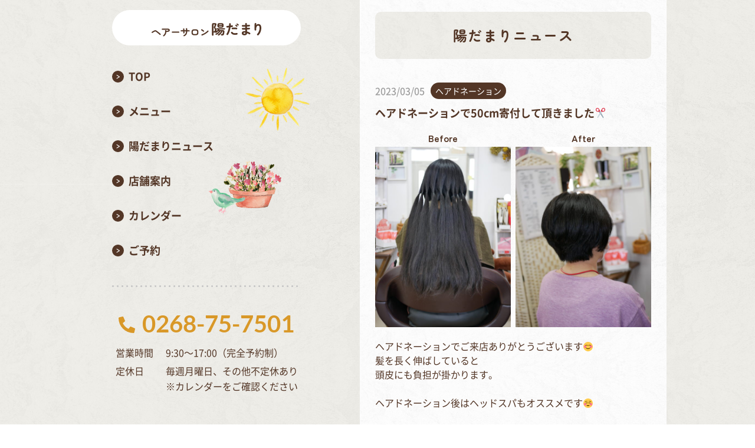

--- FILE ---
content_type: text/html; charset=UTF-8
request_url: https://hair-salon-hidamari.com/%E3%83%98%E3%82%A2%E3%83%89%E3%83%8D%E3%83%BC%E3%82%B7%E3%83%A7%E3%83%B3%E3%81%A750cm%E5%AF%84%E4%BB%98%E3%81%97%E3%81%A6%E9%A0%82%E3%81%8D%E3%81%BE%E3%81%97%E3%81%9F%E2%9C%82%EF%B8%8F/
body_size: 9657
content:
<!DOCTYPE HTML>
<html class="showPage">
<head>
<meta charset="UTF-8">
<meta name="viewport" content="width=device-width">
<meta name="format-detection" content="telephone=no">
<title>
ヘアドネーションで50cm寄付して頂きました&#x2702;&#xfe0f;｜ヘアーサロン陽だまり｜完全個室のプライベートサロン｜上田市小泉の美容室</title>
<meta name="description" content="ヘアドネーションで50cm寄付して頂きました&#x2702;&#xfe0f;｜上田市の美容室「ヘアーサロン陽だまり」は、完全個室のプライベートサロンです。髪のダメージや敏感肌の方へのケアも大切にしています。日々の疲れをリセットできるヘッドスパメニューも充実。ヘアドネーションも行っています。着付けやヘアセット・メイクもすべてオーナースタイリストが担当します。" />
		
<meta name="keywords" content="" />

<link rel="stylesheet" type="text/css" href="https://hair-salon-hidamari.com/wp/wp-content/themes/hidamari2023/css/reset.css">
<link rel="stylesheet" type="text/css" href="https://hair-salon-hidamari.com/wp/wp-content/themes/hidamari2023/css/common.css?ver=1.0.4">
<link rel="stylesheet" type="text/css" href="https://hair-salon-hidamari.com/wp/wp-content/themes/hidamari2023/css/unique.css?ver=1.1.9">
<link rel="stylesheet" type="text/css" href="https://hair-salon-hidamari.com/wp/wp-content/themes/hidamari2023/slick/slick.css">
<link rel="stylesheet" type="text/css" href="https://hair-salon-hidamari.com/wp/wp-content/themes/hidamari2023/slick/slick-theme.css">
<meta name='robots' content='max-image-preview:large' />
<script type="text/javascript">
window._wpemojiSettings = {"baseUrl":"https:\/\/s.w.org\/images\/core\/emoji\/14.0.0\/72x72\/","ext":".png","svgUrl":"https:\/\/s.w.org\/images\/core\/emoji\/14.0.0\/svg\/","svgExt":".svg","source":{"concatemoji":"https:\/\/hair-salon-hidamari.com\/wp\/wp-includes\/js\/wp-emoji-release.min.js"}};
/*! This file is auto-generated */
!function(e,a,t){var n,r,o,i=a.createElement("canvas"),p=i.getContext&&i.getContext("2d");function s(e,t){p.clearRect(0,0,i.width,i.height),p.fillText(e,0,0);e=i.toDataURL();return p.clearRect(0,0,i.width,i.height),p.fillText(t,0,0),e===i.toDataURL()}function c(e){var t=a.createElement("script");t.src=e,t.defer=t.type="text/javascript",a.getElementsByTagName("head")[0].appendChild(t)}for(o=Array("flag","emoji"),t.supports={everything:!0,everythingExceptFlag:!0},r=0;r<o.length;r++)t.supports[o[r]]=function(e){if(p&&p.fillText)switch(p.textBaseline="top",p.font="600 32px Arial",e){case"flag":return s("\ud83c\udff3\ufe0f\u200d\u26a7\ufe0f","\ud83c\udff3\ufe0f\u200b\u26a7\ufe0f")?!1:!s("\ud83c\uddfa\ud83c\uddf3","\ud83c\uddfa\u200b\ud83c\uddf3")&&!s("\ud83c\udff4\udb40\udc67\udb40\udc62\udb40\udc65\udb40\udc6e\udb40\udc67\udb40\udc7f","\ud83c\udff4\u200b\udb40\udc67\u200b\udb40\udc62\u200b\udb40\udc65\u200b\udb40\udc6e\u200b\udb40\udc67\u200b\udb40\udc7f");case"emoji":return!s("\ud83e\udef1\ud83c\udffb\u200d\ud83e\udef2\ud83c\udfff","\ud83e\udef1\ud83c\udffb\u200b\ud83e\udef2\ud83c\udfff")}return!1}(o[r]),t.supports.everything=t.supports.everything&&t.supports[o[r]],"flag"!==o[r]&&(t.supports.everythingExceptFlag=t.supports.everythingExceptFlag&&t.supports[o[r]]);t.supports.everythingExceptFlag=t.supports.everythingExceptFlag&&!t.supports.flag,t.DOMReady=!1,t.readyCallback=function(){t.DOMReady=!0},t.supports.everything||(n=function(){t.readyCallback()},a.addEventListener?(a.addEventListener("DOMContentLoaded",n,!1),e.addEventListener("load",n,!1)):(e.attachEvent("onload",n),a.attachEvent("onreadystatechange",function(){"complete"===a.readyState&&t.readyCallback()})),(e=t.source||{}).concatemoji?c(e.concatemoji):e.wpemoji&&e.twemoji&&(c(e.twemoji),c(e.wpemoji)))}(window,document,window._wpemojiSettings);
</script>
<style type="text/css">
img.wp-smiley,
img.emoji {
	display: inline !important;
	border: none !important;
	box-shadow: none !important;
	height: 1em !important;
	width: 1em !important;
	margin: 0 0.07em !important;
	vertical-align: -0.1em !important;
	background: none !important;
	padding: 0 !important;
}
</style>
	<link rel='stylesheet' id='sbi_styles-css' href='https://hair-salon-hidamari.com/wp/wp-content/plugins/instagram-feed/css/sbi-styles.min.css' type='text/css' media='all' />
<link rel='stylesheet' id='wp-block-library-css' href='https://hair-salon-hidamari.com/wp/wp-includes/css/dist/block-library/style.min.css' type='text/css' media='all' />
<link rel='stylesheet' id='classic-theme-styles-css' href='https://hair-salon-hidamari.com/wp/wp-includes/css/classic-themes.min.css' type='text/css' media='all' />
<style id='global-styles-inline-css' type='text/css'>
body{--wp--preset--color--black: #000000;--wp--preset--color--cyan-bluish-gray: #abb8c3;--wp--preset--color--white: #ffffff;--wp--preset--color--pale-pink: #f78da7;--wp--preset--color--vivid-red: #cf2e2e;--wp--preset--color--luminous-vivid-orange: #ff6900;--wp--preset--color--luminous-vivid-amber: #fcb900;--wp--preset--color--light-green-cyan: #7bdcb5;--wp--preset--color--vivid-green-cyan: #00d084;--wp--preset--color--pale-cyan-blue: #8ed1fc;--wp--preset--color--vivid-cyan-blue: #0693e3;--wp--preset--color--vivid-purple: #9b51e0;--wp--preset--gradient--vivid-cyan-blue-to-vivid-purple: linear-gradient(135deg,rgba(6,147,227,1) 0%,rgb(155,81,224) 100%);--wp--preset--gradient--light-green-cyan-to-vivid-green-cyan: linear-gradient(135deg,rgb(122,220,180) 0%,rgb(0,208,130) 100%);--wp--preset--gradient--luminous-vivid-amber-to-luminous-vivid-orange: linear-gradient(135deg,rgba(252,185,0,1) 0%,rgba(255,105,0,1) 100%);--wp--preset--gradient--luminous-vivid-orange-to-vivid-red: linear-gradient(135deg,rgba(255,105,0,1) 0%,rgb(207,46,46) 100%);--wp--preset--gradient--very-light-gray-to-cyan-bluish-gray: linear-gradient(135deg,rgb(238,238,238) 0%,rgb(169,184,195) 100%);--wp--preset--gradient--cool-to-warm-spectrum: linear-gradient(135deg,rgb(74,234,220) 0%,rgb(151,120,209) 20%,rgb(207,42,186) 40%,rgb(238,44,130) 60%,rgb(251,105,98) 80%,rgb(254,248,76) 100%);--wp--preset--gradient--blush-light-purple: linear-gradient(135deg,rgb(255,206,236) 0%,rgb(152,150,240) 100%);--wp--preset--gradient--blush-bordeaux: linear-gradient(135deg,rgb(254,205,165) 0%,rgb(254,45,45) 50%,rgb(107,0,62) 100%);--wp--preset--gradient--luminous-dusk: linear-gradient(135deg,rgb(255,203,112) 0%,rgb(199,81,192) 50%,rgb(65,88,208) 100%);--wp--preset--gradient--pale-ocean: linear-gradient(135deg,rgb(255,245,203) 0%,rgb(182,227,212) 50%,rgb(51,167,181) 100%);--wp--preset--gradient--electric-grass: linear-gradient(135deg,rgb(202,248,128) 0%,rgb(113,206,126) 100%);--wp--preset--gradient--midnight: linear-gradient(135deg,rgb(2,3,129) 0%,rgb(40,116,252) 100%);--wp--preset--duotone--dark-grayscale: url('#wp-duotone-dark-grayscale');--wp--preset--duotone--grayscale: url('#wp-duotone-grayscale');--wp--preset--duotone--purple-yellow: url('#wp-duotone-purple-yellow');--wp--preset--duotone--blue-red: url('#wp-duotone-blue-red');--wp--preset--duotone--midnight: url('#wp-duotone-midnight');--wp--preset--duotone--magenta-yellow: url('#wp-duotone-magenta-yellow');--wp--preset--duotone--purple-green: url('#wp-duotone-purple-green');--wp--preset--duotone--blue-orange: url('#wp-duotone-blue-orange');--wp--preset--font-size--small: 13px;--wp--preset--font-size--medium: 20px;--wp--preset--font-size--large: 36px;--wp--preset--font-size--x-large: 42px;--wp--preset--spacing--20: 0.44rem;--wp--preset--spacing--30: 0.67rem;--wp--preset--spacing--40: 1rem;--wp--preset--spacing--50: 1.5rem;--wp--preset--spacing--60: 2.25rem;--wp--preset--spacing--70: 3.38rem;--wp--preset--spacing--80: 5.06rem;--wp--preset--shadow--natural: 6px 6px 9px rgba(0, 0, 0, 0.2);--wp--preset--shadow--deep: 12px 12px 50px rgba(0, 0, 0, 0.4);--wp--preset--shadow--sharp: 6px 6px 0px rgba(0, 0, 0, 0.2);--wp--preset--shadow--outlined: 6px 6px 0px -3px rgba(255, 255, 255, 1), 6px 6px rgba(0, 0, 0, 1);--wp--preset--shadow--crisp: 6px 6px 0px rgba(0, 0, 0, 1);}:where(.is-layout-flex){gap: 0.5em;}body .is-layout-flow > .alignleft{float: left;margin-inline-start: 0;margin-inline-end: 2em;}body .is-layout-flow > .alignright{float: right;margin-inline-start: 2em;margin-inline-end: 0;}body .is-layout-flow > .aligncenter{margin-left: auto !important;margin-right: auto !important;}body .is-layout-constrained > .alignleft{float: left;margin-inline-start: 0;margin-inline-end: 2em;}body .is-layout-constrained > .alignright{float: right;margin-inline-start: 2em;margin-inline-end: 0;}body .is-layout-constrained > .aligncenter{margin-left: auto !important;margin-right: auto !important;}body .is-layout-constrained > :where(:not(.alignleft):not(.alignright):not(.alignfull)){max-width: var(--wp--style--global--content-size);margin-left: auto !important;margin-right: auto !important;}body .is-layout-constrained > .alignwide{max-width: var(--wp--style--global--wide-size);}body .is-layout-flex{display: flex;}body .is-layout-flex{flex-wrap: wrap;align-items: center;}body .is-layout-flex > *{margin: 0;}:where(.wp-block-columns.is-layout-flex){gap: 2em;}.has-black-color{color: var(--wp--preset--color--black) !important;}.has-cyan-bluish-gray-color{color: var(--wp--preset--color--cyan-bluish-gray) !important;}.has-white-color{color: var(--wp--preset--color--white) !important;}.has-pale-pink-color{color: var(--wp--preset--color--pale-pink) !important;}.has-vivid-red-color{color: var(--wp--preset--color--vivid-red) !important;}.has-luminous-vivid-orange-color{color: var(--wp--preset--color--luminous-vivid-orange) !important;}.has-luminous-vivid-amber-color{color: var(--wp--preset--color--luminous-vivid-amber) !important;}.has-light-green-cyan-color{color: var(--wp--preset--color--light-green-cyan) !important;}.has-vivid-green-cyan-color{color: var(--wp--preset--color--vivid-green-cyan) !important;}.has-pale-cyan-blue-color{color: var(--wp--preset--color--pale-cyan-blue) !important;}.has-vivid-cyan-blue-color{color: var(--wp--preset--color--vivid-cyan-blue) !important;}.has-vivid-purple-color{color: var(--wp--preset--color--vivid-purple) !important;}.has-black-background-color{background-color: var(--wp--preset--color--black) !important;}.has-cyan-bluish-gray-background-color{background-color: var(--wp--preset--color--cyan-bluish-gray) !important;}.has-white-background-color{background-color: var(--wp--preset--color--white) !important;}.has-pale-pink-background-color{background-color: var(--wp--preset--color--pale-pink) !important;}.has-vivid-red-background-color{background-color: var(--wp--preset--color--vivid-red) !important;}.has-luminous-vivid-orange-background-color{background-color: var(--wp--preset--color--luminous-vivid-orange) !important;}.has-luminous-vivid-amber-background-color{background-color: var(--wp--preset--color--luminous-vivid-amber) !important;}.has-light-green-cyan-background-color{background-color: var(--wp--preset--color--light-green-cyan) !important;}.has-vivid-green-cyan-background-color{background-color: var(--wp--preset--color--vivid-green-cyan) !important;}.has-pale-cyan-blue-background-color{background-color: var(--wp--preset--color--pale-cyan-blue) !important;}.has-vivid-cyan-blue-background-color{background-color: var(--wp--preset--color--vivid-cyan-blue) !important;}.has-vivid-purple-background-color{background-color: var(--wp--preset--color--vivid-purple) !important;}.has-black-border-color{border-color: var(--wp--preset--color--black) !important;}.has-cyan-bluish-gray-border-color{border-color: var(--wp--preset--color--cyan-bluish-gray) !important;}.has-white-border-color{border-color: var(--wp--preset--color--white) !important;}.has-pale-pink-border-color{border-color: var(--wp--preset--color--pale-pink) !important;}.has-vivid-red-border-color{border-color: var(--wp--preset--color--vivid-red) !important;}.has-luminous-vivid-orange-border-color{border-color: var(--wp--preset--color--luminous-vivid-orange) !important;}.has-luminous-vivid-amber-border-color{border-color: var(--wp--preset--color--luminous-vivid-amber) !important;}.has-light-green-cyan-border-color{border-color: var(--wp--preset--color--light-green-cyan) !important;}.has-vivid-green-cyan-border-color{border-color: var(--wp--preset--color--vivid-green-cyan) !important;}.has-pale-cyan-blue-border-color{border-color: var(--wp--preset--color--pale-cyan-blue) !important;}.has-vivid-cyan-blue-border-color{border-color: var(--wp--preset--color--vivid-cyan-blue) !important;}.has-vivid-purple-border-color{border-color: var(--wp--preset--color--vivid-purple) !important;}.has-vivid-cyan-blue-to-vivid-purple-gradient-background{background: var(--wp--preset--gradient--vivid-cyan-blue-to-vivid-purple) !important;}.has-light-green-cyan-to-vivid-green-cyan-gradient-background{background: var(--wp--preset--gradient--light-green-cyan-to-vivid-green-cyan) !important;}.has-luminous-vivid-amber-to-luminous-vivid-orange-gradient-background{background: var(--wp--preset--gradient--luminous-vivid-amber-to-luminous-vivid-orange) !important;}.has-luminous-vivid-orange-to-vivid-red-gradient-background{background: var(--wp--preset--gradient--luminous-vivid-orange-to-vivid-red) !important;}.has-very-light-gray-to-cyan-bluish-gray-gradient-background{background: var(--wp--preset--gradient--very-light-gray-to-cyan-bluish-gray) !important;}.has-cool-to-warm-spectrum-gradient-background{background: var(--wp--preset--gradient--cool-to-warm-spectrum) !important;}.has-blush-light-purple-gradient-background{background: var(--wp--preset--gradient--blush-light-purple) !important;}.has-blush-bordeaux-gradient-background{background: var(--wp--preset--gradient--blush-bordeaux) !important;}.has-luminous-dusk-gradient-background{background: var(--wp--preset--gradient--luminous-dusk) !important;}.has-pale-ocean-gradient-background{background: var(--wp--preset--gradient--pale-ocean) !important;}.has-electric-grass-gradient-background{background: var(--wp--preset--gradient--electric-grass) !important;}.has-midnight-gradient-background{background: var(--wp--preset--gradient--midnight) !important;}.has-small-font-size{font-size: var(--wp--preset--font-size--small) !important;}.has-medium-font-size{font-size: var(--wp--preset--font-size--medium) !important;}.has-large-font-size{font-size: var(--wp--preset--font-size--large) !important;}.has-x-large-font-size{font-size: var(--wp--preset--font-size--x-large) !important;}
.wp-block-navigation a:where(:not(.wp-element-button)){color: inherit;}
:where(.wp-block-columns.is-layout-flex){gap: 2em;}
.wp-block-pullquote{font-size: 1.5em;line-height: 1.6;}
</style>
<link rel='stylesheet' id='biz-cal-style-css' href='https://hair-salon-hidamari.com/wp/wp-content/plugins/biz-calendar/biz-cal.css' type='text/css' media='all' />
<link rel='stylesheet' id='contact-form-7-css' href='https://hair-salon-hidamari.com/wp/wp-content/plugins/contact-form-7/includes/css/styles.css' type='text/css' media='all' />
<link rel='stylesheet' id='contact-form-7-confirm-css' href='https://hair-salon-hidamari.com/wp/wp-content/plugins/contact-form-7-add-confirm/includes/css/styles.css' type='text/css' media='all' />
<link rel='stylesheet' id='fancybox-css' href='https://hair-salon-hidamari.com/wp/wp-content/plugins/easy-fancybox/fancybox/1.5.4/jquery.fancybox.min.css' type='text/css' media='screen' />
<script type='text/javascript' src='https://hair-salon-hidamari.com/wp/wp-includes/js/jquery/jquery.min.js' id='jquery-core-js'></script>
<script type='text/javascript' src='https://hair-salon-hidamari.com/wp/wp-includes/js/jquery/jquery-migrate.min.js' id='jquery-migrate-js'></script>
<script type='text/javascript' id='biz-cal-script-js-extra'>
/* <![CDATA[ */
var bizcalOptions = {"holiday_title":"","mon":"on","temp_holidays":"2025-12-18\r\n2025-12-29\r\n2025-12-30\r\n2025-12-31\r\n2026-01-01\r\n2026-01-02\r\n2026-01-03\r\n2026-01-08\r\n2026-01-15\r\n2026-02-06\r\n2026-02-19\r\n2026-03-05\r\n2026-03-19","temp_weekdays":"","eventday_title":"","eventday_url":"","eventdays":"","month_limit":"\u6307\u5b9a","nextmonthlimit":"1","prevmonthlimit":"0","plugindir":"https:\/\/hair-salon-hidamari.com\/wp\/wp-content\/plugins\/biz-calendar\/","national_holiday":""};
/* ]]> */
</script>
<script type='text/javascript' src='https://hair-salon-hidamari.com/wp/wp-content/plugins/biz-calendar/calendar.js' id='biz-cal-script-js'></script>
<link rel="https://api.w.org/" href="https://hair-salon-hidamari.com/wp-json/" /><link rel="alternate" type="application/json" href="https://hair-salon-hidamari.com/wp-json/wp/v2/posts/3270" /><link rel="EditURI" type="application/rsd+xml" title="RSD" href="https://hair-salon-hidamari.com/wp/xmlrpc.php?rsd" />
<link rel="wlwmanifest" type="application/wlwmanifest+xml" href="https://hair-salon-hidamari.com/wp/wp-includes/wlwmanifest.xml" />
<link rel="canonical" href="https://hair-salon-hidamari.com/%e3%83%98%e3%82%a2%e3%83%89%e3%83%8d%e3%83%bc%e3%82%b7%e3%83%a7%e3%83%b3%e3%81%a750cm%e5%af%84%e4%bb%98%e3%81%97%e3%81%a6%e9%a0%82%e3%81%8d%e3%81%be%e3%81%97%e3%81%9f%e2%9c%82%ef%b8%8f/" />
<link rel='shortlink' href='https://hair-salon-hidamari.com/?p=3270' />
<link rel="alternate" type="application/json+oembed" href="https://hair-salon-hidamari.com/wp-json/oembed/1.0/embed?url=https%3A%2F%2Fhair-salon-hidamari.com%2F%25e3%2583%2598%25e3%2582%25a2%25e3%2583%2589%25e3%2583%258d%25e3%2583%25bc%25e3%2582%25b7%25e3%2583%25a7%25e3%2583%25b3%25e3%2581%25a750cm%25e5%25af%2584%25e4%25bb%2598%25e3%2581%2597%25e3%2581%25a6%25e9%25a0%2582%25e3%2581%258d%25e3%2581%25be%25e3%2581%2597%25e3%2581%259f%25e2%259c%2582%25ef%25b8%258f%2F" />
<link rel="alternate" type="text/xml+oembed" href="https://hair-salon-hidamari.com/wp-json/oembed/1.0/embed?url=https%3A%2F%2Fhair-salon-hidamari.com%2F%25e3%2583%2598%25e3%2582%25a2%25e3%2583%2589%25e3%2583%258d%25e3%2583%25bc%25e3%2582%25b7%25e3%2583%25a7%25e3%2583%25b3%25e3%2581%25a750cm%25e5%25af%2584%25e4%25bb%2598%25e3%2581%2597%25e3%2581%25a6%25e9%25a0%2582%25e3%2581%258d%25e3%2581%25be%25e3%2581%2597%25e3%2581%259f%25e2%259c%2582%25ef%25b8%258f%2F&#038;format=xml" />
	
<script type="text/javascript" src="https://hair-salon-hidamari.com/wp/wp-content/themes/hidamari2023/js/basic.js" defer="defer"></script>
	
<script type="text/javascript" src="https://hair-salon-hidamari.com/wp/wp-content/themes/hidamari2023/js/smoothscrollex.js" defer="defer"></script>
	
<script type="text/javascript" src="https://hair-salon-hidamari.com/wp/wp-content/themes/hidamari2023/slick/slick.min.js" defer="defer"></script>
<script type="text/javascript" src="https://hair-salon-hidamari.com/wp/wp-content/themes/hidamari2023/js/css_browser_selector.js" defer="defer"></script>
	
	
	
	
	<!-- Google tag (gtag.js) -->
<script async src="https://www.googletagmanager.com/gtag/js?id=G-7LTK9592D7"></script>
<script>
  window.dataLayer = window.dataLayer || [];
  function gtag(){dataLayer.push(arguments);}
  gtag('js', new Date());

  gtag('config', 'G-7LTK9592D7');
</script>
	
	
</head>
<body class="post-template-default single single-post postid-3270 single-format-standard" ontouchstart="">
<div class="body-outer">	
<div class="body-wrap">	
<header>

    <div id="header">
				<div class="logo">
			<a href="https://hair-salon-hidamari.com">
				<img src="https://hair-salon-hidamari.com/wp/wp-content/themes/hidamari2023/img/common/logo.svg" width="323" height="42" alt="ヘアーサロン陽だまり"/>
			</a>
		</div>
				
		
		
	</div>
	<div class="contact-btn">
		<a href="https://hair-salon-hidamari.com/contact/">
			<span>ご予約<!--・お問い合わせ--></span>
		</a>
	</div>
	
		<div class="sp-cale sp"><a href="https://hair-salon-hidamari.com/#calender"><span></span></a></div>
	<div class="sp-tel sp"><a href="tel:0268-75-7501" class="no-pc"><span></span></a></div>
	
	<nav>
	<!--スマホナビ-->
	<div class="sp-nav-btn sp">
		<span class="bar01"><span></span></span>
		<span class="bar02"><span></span></span>
		<span class="bar03"><span></span></span>
	</div>	
	<div class="sp-nav-list sp">
		<div class="overlay-nav"></div>
		<div class="navs-list-wrap">
			<ul class="navs-list">
				<li>
					<div class="ft-nav ft-nav02"><span>メニュー</span></div>
					<div class="fs-wrap" style="display: none;">
					
						<ul class="fs flex">
							<li><a href="https://hair-salon-hidamari.com/menu/">メニュー一覧</a></li>
							<li><a href="https://hair-salon-hidamari.com/menu/#menu06">エステティック</a></li>
							<li><a href="https://hair-salon-hidamari.com/menu/#menu01">カット</a></li>
							<li><a href="https://hair-salon-hidamari.com/menu/#menu07">ヘアセット</a></li>
							<li><a href="https://hair-salon-hidamari.com/menu/#menu02">カラー</a></li>
							<li><a href="https://hair-salon-hidamari.com/menu/#menu08">メイク</a></li>
							<li><a href="https://hair-salon-hidamari.com/menu/#menu03">パーマ</a></li>
							<li><a href="https://hair-salon-hidamari.com/menu/#menu09">着付け</a></li>
							<li><a href="https://hair-salon-hidamari.com/menu/#menu04">トリートメント</a></li>
							<li><a href="https://hair-salon-hidamari.com/menu/#menu10">七五三</a></li>
							<li><a href="https://hair-salon-hidamari.com/menu/#menu05">ヘッドスパ</a></li>
							<li><a href="https://hair-salon-hidamari.com/hairdonation/">ヘアドネーション</a></li>
						</ul>
					</div>	
				</li>
				<li><a href="https://hair-salon-hidamari.com/news/"><span>陽だまりニュース</span></a></li>
				<li><a href="https://hair-salon-hidamari.com/shop/"><span>店舗案内</span></a></li>
				<li><a href="https://hair-salon-hidamari.com/contact/"><span>ご予約<!--・お問い合わせ--></span></a></li>
				<li class="sp-contact">
					<div class="tel-num"><a href="tel:0268-75-7501" class="no-pc"><span>0268-75-7501</span></a></div>
<div class="bh-set">
	<dl><dt>営業時間</dt><dd>9:30～17:00（完全予約制）<br />
<span class="pt">※小さな子どもがいるため、営業時間やお休みが急に変更になることもあります。ご了承くださいませ。</span></dd></dl>
	<dl><dt>定休日</dt><dd>毎週月曜日、その他不定休あり<br />
※カレンダーをご確認ください</dd></dl>
</div>
				</li>
			</ul>
		</div>	
	</div>
	</nav>
	<div class="pc-nav">
		<div class="ico01"><img src="https://hair-salon-hidamari.com/wp/wp-content/themes/hidamari2023/img/common/pc-nav-ico01.png" width="116" height="109" alt=""/></div>
		<div class="ico02"><img src="https://hair-salon-hidamari.com/wp/wp-content/themes/hidamari2023/img/common/pc-nav-ico02.png" width="128" height="96" alt=""/></div>
		<ul class="navs-pc">
			<li><a href="https://hair-salon-hidamari.com"><span>TOP</span></a></li>
			<li><a href="https://hair-salon-hidamari.com/menu/"><span>メニュー</span></a></li>
			<li><a href="https://hair-salon-hidamari.com/news/"><span>陽だまりニュース</span></a></li>
			<li><a href="https://hair-salon-hidamari.com/shop/"><span>店舗案内</span></a></li>
			<li><a href="https://hair-salon-hidamari.com/#calender"><span>カレンダー</span></a></li>
			<li><a href="https://hair-salon-hidamari.com/contact/"><span>ご予約<!--・お問い合わせ--></span></a></li>
			<li class="sp-contact">
				<div class="tel-num"><a href="tel:0268-75-7501" class="no-pc"><span>0268-75-7501</span></a></div>
<div class="bh-set">
	<dl><dt>営業時間</dt><dd>9:30～17:00（完全予約制）<br />
<span class="pt">※小さな子どもがいるため、営業時間やお休みが急に変更になることもあります。ご了承くださいませ。</span></dd></dl>
	<dl><dt>定休日</dt><dd>毎週月曜日、その他不定休あり<br />
※カレンダーをご確認ください</dd></dl>
</div>
			</li>
		</ul>
	</div>		

</header>	

	
<div id="top-link"><span>ページの先頭</span></div>	
<div id="f-trigger"></div>
<main>
<div id="mv" class="under-mv">
	<div class="wrap">
		<div class="mv-tit zen">
			陽だまりニュース
		</div>
	</div>
</div>


<div id="contents" class="cross">
	<div id="p04sBox01">
	

													 <article class="blogsBox">
					<div class="blog-head flex">
						<div class="blog-date"><p>2023/03/05</p></div>
						<div class="blog-label %e3%83%98%e3%82%a2%e3%83%89%e3%83%8d%e3%83%bc%e3%82%b7%e3%83%a7%e3%83%b3">ヘアドネーション</div>
					</div>
					 <h1 class="blog-tit">ヘアドネーションで50cm寄付して頂きました&#x2702;&#xfe0f;</h2>

										<ul class="photo02">
						<li>
						<h5 class="sub">Before</h5>
												<img src="https://hair-salon-hidamari.com/wp/wp-content/uploads/2023/03/C85F7F46-3E21-4334-96B1-0B413130ED44.jpeg" alt=""/>
						</li>
						<li>
						<h5 class="sub">After</h5>
												<img src="https://hair-salon-hidamari.com/wp/wp-content/uploads/2023/03/9E0A174C-4040-4AA3-AABC-AE13087AC20D.jpeg" alt=""/>
						</li>
					</ul>
										 
					<div class="blog-txt">
					<p>ヘアドネーションでご来店ありがとうございます&#x1f60a;</p>
<p>髪を長く伸ばしていると</p>
<p>頭皮にも負担が掛かります。</p>
<p>&nbsp;</p>
<p>ヘアドネーション後はヘッドスパもオススメです&#x263a;&#xfe0f;</p>
<p>&nbsp;</p>
<p>ヘアドネーションをして頂いた髪は</p>
<p>ヘアーサロン陽だまりからも発送を行っております</p>
<p>&nbsp;</p>
<p>サロンから発送する場合はHEROさんへ</p>
<p>お客様ご自身で発送される場合はジャーダックさん又はHEROさんどちらか選んで発送出来ます</p>
<p>個人で発送される場合も出来る限りサポートさせて頂きますのでお気軽にお出かけください&#x1f60a;</p>
<p><img decoding="async" src="https://hair-salon-hidamari.com/wp/wp-content/uploads/2023/02/19AAE330-E2E9-4CF7-A995-32BF5D05D322.jpeg" alt="" width="225" height="300" class="alignnone size-medium wp-image-3239" srcset="https://hair-salon-hidamari.com/wp/wp-content/uploads/2023/02/19AAE330-E2E9-4CF7-A995-32BF5D05D322.jpeg 500w, https://hair-salon-hidamari.com/wp/wp-content/uploads/2023/02/19AAE330-E2E9-4CF7-A995-32BF5D05D322-225x300.jpeg 225w" sizes="(max-width: 225px) 100vw, 225px" /><img decoding="async" loading="lazy" src="https://hair-salon-hidamari.com/wp/wp-content/uploads/2023/02/4710EDBF-E64B-44B8-AE34-DA9A80587AAE.jpeg" alt="" width="225" height="300" class="alignnone size-medium wp-image-3245" srcset="https://hair-salon-hidamari.com/wp/wp-content/uploads/2023/02/4710EDBF-E64B-44B8-AE34-DA9A80587AAE.jpeg 500w, https://hair-salon-hidamari.com/wp/wp-content/uploads/2023/02/4710EDBF-E64B-44B8-AE34-DA9A80587AAE-225x300.jpeg 225w" sizes="(max-width: 225px) 100vw, 225px" /><img decoding="async" loading="lazy" src="https://hair-salon-hidamari.com/wp/wp-content/uploads/2023/02/107C2985-6EEC-42B8-BB07-039351B19AD8.jpeg" alt="" width="225" height="300" class="alignnone size-medium wp-image-3246" srcset="https://hair-salon-hidamari.com/wp/wp-content/uploads/2023/02/107C2985-6EEC-42B8-BB07-039351B19AD8.jpeg 500w, https://hair-salon-hidamari.com/wp/wp-content/uploads/2023/02/107C2985-6EEC-42B8-BB07-039351B19AD8-225x300.jpeg 225w" sizes="(max-width: 225px) 100vw, 225px" /><img decoding="async" loading="lazy" src="https://hair-salon-hidamari.com/wp/wp-content/uploads/2023/02/C5396FE8-A5F8-498C-8B3B-9CCDE3235691.jpeg" alt="" width="225" height="300" class="alignnone size-medium wp-image-3247" srcset="https://hair-salon-hidamari.com/wp/wp-content/uploads/2023/02/C5396FE8-A5F8-498C-8B3B-9CCDE3235691.jpeg 500w, https://hair-salon-hidamari.com/wp/wp-content/uploads/2023/02/C5396FE8-A5F8-498C-8B3B-9CCDE3235691-225x300.jpeg 225w" sizes="(max-width: 225px) 100vw, 225px" /><img decoding="async" loading="lazy" src="https://hair-salon-hidamari.com/wp/wp-content/uploads/2023/02/1FEC1428-BB3B-438C-9651-8B772AAB434F.jpeg" alt="" width="225" height="300" class="alignnone size-medium wp-image-3248" srcset="https://hair-salon-hidamari.com/wp/wp-content/uploads/2023/02/1FEC1428-BB3B-438C-9651-8B772AAB434F.jpeg 500w, https://hair-salon-hidamari.com/wp/wp-content/uploads/2023/02/1FEC1428-BB3B-438C-9651-8B772AAB434F-225x300.jpeg 225w" sizes="(max-width: 225px) 100vw, 225px" /><img decoding="async" loading="lazy" src="https://hair-salon-hidamari.com/wp/wp-content/uploads/2023/02/A64CCFAA-00B1-4FF1-B471-D357CD6D33EA.jpeg" alt="" width="300" height="225" class="alignnone size-medium wp-image-3251" srcset="https://hair-salon-hidamari.com/wp/wp-content/uploads/2023/02/A64CCFAA-00B1-4FF1-B471-D357CD6D33EA.jpeg 500w, https://hair-salon-hidamari.com/wp/wp-content/uploads/2023/02/A64CCFAA-00B1-4FF1-B471-D357CD6D33EA-300x225.jpeg 300w, https://hair-salon-hidamari.com/wp/wp-content/uploads/2023/02/A64CCFAA-00B1-4FF1-B471-D357CD6D33EA-320x240.jpeg 320w" sizes="(max-width: 300px) 100vw, 300px" /><img decoding="async" loading="lazy" src="https://hair-salon-hidamari.com/wp/wp-content/uploads/2023/02/C51A3888-9796-4AA4-85DD-DF3C3B0F634D.jpeg" alt="" width="300" height="225" class="alignnone size-medium wp-image-3252" srcset="https://hair-salon-hidamari.com/wp/wp-content/uploads/2023/02/C51A3888-9796-4AA4-85DD-DF3C3B0F634D.jpeg 500w, https://hair-salon-hidamari.com/wp/wp-content/uploads/2023/02/C51A3888-9796-4AA4-85DD-DF3C3B0F634D-300x225.jpeg 300w, https://hair-salon-hidamari.com/wp/wp-content/uploads/2023/02/C51A3888-9796-4AA4-85DD-DF3C3B0F634D-320x240.jpeg 320w" sizes="(max-width: 300px) 100vw, 300px" /></p>
					</div>

				</article>
						

			   <div class="post-navigation">
					<ul class="flex">
											<li class="prev"><a href="https://hair-salon-hidamari.com/%e6%9c%9d%e7%84%bc%e3%81%91-%cd%80%cc%97-%e2%98%80%ef%b8%8f-%cc%96/" rel="prev"><span></span></a></li>

											<li class="blog-back"><a href="https://hair-salon-hidamari.com/news/">一覧に戻る</a></li>
											<li class="next"><a href="https://hair-salon-hidamari.com/%e9%ab%98%e6%a0%a1%e5%8d%92%e6%a5%ad%e5%bc%8f%f0%9f%8e%93/" rel="next"><span></span></a></li>
					
					</ul>                
				</div>



	</div>
    
</div>
</main>   

<footer>
	<aside id="aside01">
		<div class="wrap">
						<div id="bread">
	<div class="wrap cf">
		<ul class="bread-list">
			<li><a href="https://hair-salon-hidamari.com">TOP</a></li>
			<li><a href="https://hair-salon-hidamari.com/news/">ニュース</a></li>
			<li>ヘアドネーションで50cm寄付して頂きました&#x2702;&#xfe0f;</li>
		</ul>
	</div>
</div>
						<h2 class="titles01 tit06">
				<span>ご予約<!--・お問い合わせ--></span>
			</h2>
			<div class="ilu07">
				<img src="https://hair-salon-hidamari.com/wp/wp-content/themes/hidamari2023/img/top/ilu07.png" width="140" height="190" alt=""/>
			</div>
			
			<div class="contacts">
				<div class="contactsBox box01">
					<div class="ico"><img src="https://hair-salon-hidamari.com/wp/wp-content/themes/hidamari2023/img/common/ico-tel01.svg" alt=""/></div>
					<h3 class="sub">
						<span class="big">お電話</span>でのご予約<!--・お問い合わせ-->
					</h3>
					<div class="tel-num"><a href="tel:0268-75-7501" class="no-pc"><span>0268-75-7501</span></a></div>
<div class="bh-set">
	<dl><dt>営業時間</dt><dd>9:30～17:00（完全予約制）<br />
<span class="pt">※小さな子どもがいるため、営業時間やお休みが急に変更になることもあります。ご了承くださいませ。</span></dd></dl>
	<dl><dt>定休日</dt><dd>毎週月曜日、その他不定休あり<br />
※カレンダーをご確認ください</dd></dl>
</div>
				</div>
				
				<div class="contactsBox box02">
					<div class="ico"><img src="https://hair-salon-hidamari.com/wp/wp-content/themes/hidamari2023/img/common/ico-line01.svg" alt=""/></div>
					<h3 class="sub">
						<span class="big">LINE</span>でのご予約<!--・お問い合わせ-->
					</h3>
					<div class="btn01 line-btn"><a href="https://page.line.me/912qzdis?openQrModal=true" target="_blank" rel="noopener noreferrer"><span>友だち追加</span></a></div>
				</div>
				
				<div class="contactsBox box03">
					<div class="ico"><img src="https://hair-salon-hidamari.com/wp/wp-content/themes/hidamari2023/img/common/ico-mail.svg" alt=""/></div>
					<h3 class="sub">
						<span class="big">メール</span>でのご予約<!--・お問い合わせ-->
					</h3>
					<div class="btn01 mail-btn"><a href="https://hair-salon-hidamari.com/contact/#link03"><span>フォームはこちら</span></a></div>
				</div>
				
			</div>
			
			
		</div>
	</aside>
	
	
	<div id="footer">
		<div id="ftBox01">
			<div class="wrap">
				<h2 class="ft-logo">
					<a href="https://hair-salon-hidamari.com">
						<img src="https://hair-salon-hidamari.com/wp/wp-content/themes/hidamari2023/img/common/logo.svg" width="323" height="42" alt="ヘアーサロン陽だまり"/>
					</a>
				</h2>
				
				<div id="fnav">
					<ul>
						<li>
							<div class="ft-nav ft-nav02"><span>メニュー</span></div>
							<div class="fs-wrap" style="display: none;">
							
								<ul class="fs flex">
									<li><a href="https://hair-salon-hidamari.com/menu/">メニュー一覧</a></li>
									<li><a href="https://hair-salon-hidamari.com/menu/#menu06">エステティック</a></li>
									<li><a href="https://hair-salon-hidamari.com/menu/#menu01">カット</a></li>
									<li><a href="https://hair-salon-hidamari.com/menu/#menu07">ヘアセット</a></li>
									<li><a href="https://hair-salon-hidamari.com/menu/#menu02">カラー</a></li>
									<li><a href="https://hair-salon-hidamari.com/menu/#menu08">メイク</a></li>
									<li><a href="https://hair-salon-hidamari.com/menu/#menu03">パーマ</a></li>
									<li><a href="https://hair-salon-hidamari.com/menu/#menu09">着付け</a></li>
									<li><a href="https://hair-salon-hidamari.com/menu/#menu04">トリートメント</a></li>
									<li><a href="https://hair-salon-hidamari.com/menu/#menu10">七五三</a></li>
									<li><a href="https://hair-salon-hidamari.com/menu/#menu05">ヘッドスパ</a></li>
									<li><a href="https://hair-salon-hidamari.com/hairdonation/">ヘアドネーション</a></li>
								</ul>
							</div>	
						</li>
						<li><a href="https://hair-salon-hidamari.com/news/"><span>陽だまりニュース</span></a></li>
						<li><a href="https://hair-salon-hidamari.com/shop/"><span>店舗案内</span></a></li>
						<li><a href="https://hair-salon-hidamari.com/contact/"><span>ご予約<!--・お問い合わせ--></span></a></li>
					</ul>
				</div>
				
			</div>
		</div>

		<div class="ft-bottom">
			<div class="wrap">
				<ul class="pp-list">
					<li><a href="https://hair-salon-hidamari.com/privacy/">プライバシーポリシー</a></li>
					<li><a href="https://hair-salon-hidamari.com/sitepolicy/">サイトポリシー</a></li>
				</ul>
								<div class="copyright"><p> ©2014-2026　ヘアーサロン陽だまり</p></div>
			</div>
		</div>
	</div>
</footer>
<!-- Instagram Feed JS -->
<script type="text/javascript">
var sbiajaxurl = "https://hair-salon-hidamari.com/wp/wp-admin/admin-ajax.php";
</script>
<script type="text/javascript">
document.addEventListener( 'wpcf7mailsent', function( event ) {
		window.location.href = 'https://hair-salon-hidamari.com/thanks';
}, false );
</script>
<script type='text/javascript' src='https://hair-salon-hidamari.com/wp/wp-content/plugins/contact-form-7/includes/swv/js/index.js' id='swv-js'></script>
<script type='text/javascript' id='contact-form-7-js-extra'>
/* <![CDATA[ */
var wpcf7 = {"api":{"root":"https:\/\/hair-salon-hidamari.com\/wp-json\/","namespace":"contact-form-7\/v1"}};
/* ]]> */
</script>
<script type='text/javascript' src='https://hair-salon-hidamari.com/wp/wp-content/plugins/contact-form-7/includes/js/index.js' id='contact-form-7-js'></script>
<script type='text/javascript' src='https://hair-salon-hidamari.com/wp/wp-includes/js/jquery/jquery.form.min.js' id='jquery-form-js'></script>
<script type='text/javascript' src='https://hair-salon-hidamari.com/wp/wp-content/plugins/contact-form-7-add-confirm/includes/js/scripts.js' id='contact-form-7-confirm-js'></script>
<script type='text/javascript' src='https://hair-salon-hidamari.com/wp/wp-content/plugins/easy-fancybox/fancybox/1.5.4/jquery.fancybox.min.js' id='jquery-fancybox-js'></script>
<script type='text/javascript' id='jquery-fancybox-js-after'>
var fb_timeout, fb_opts={'overlayShow':true,'hideOnOverlayClick':true,'showCloseButton':true,'margin':20,'enableEscapeButton':true,'autoScale':true };
if(typeof easy_fancybox_handler==='undefined'){
var easy_fancybox_handler=function(){
jQuery([".nolightbox","a.wp-block-fileesc_html__button","a.pin-it-button","a[href*='pinterest.com\/pin\/create']","a[href*='facebook.com\/share']","a[href*='twitter.com\/share']"].join(',')).addClass('nofancybox');
jQuery('a.fancybox-close').on('click',function(e){e.preventDefault();jQuery.fancybox.close()});
/* IMG */
var fb_IMG_select=jQuery('a[href*=".jpg" i]:not(.nofancybox,li.nofancybox>a),area[href*=".jpg" i]:not(.nofancybox),a[href*=".png" i]:not(.nofancybox,li.nofancybox>a),area[href*=".png" i]:not(.nofancybox),a[href*=".webp" i]:not(.nofancybox,li.nofancybox>a),area[href*=".webp" i]:not(.nofancybox),a[href*=".jpeg" i]:not(.nofancybox,li.nofancybox>a),area[href*=".jpeg" i]:not(.nofancybox)');
fb_IMG_select.addClass('fancybox image');
var fb_IMG_sections=jQuery('.gallery,.wp-block-gallery,.tiled-gallery,.wp-block-jetpack-tiled-gallery');
fb_IMG_sections.each(function(){jQuery(this).find(fb_IMG_select).attr('rel','gallery-'+fb_IMG_sections.index(this));});
jQuery('a.fancybox,area.fancybox,.fancybox>a').each(function(){jQuery(this).fancybox(jQuery.extend(true,{},fb_opts,{'transitionIn':'elastic','transitionOut':'elastic','opacity':false,'hideOnContentClick':false,'titleShow':true,'titlePosition':'over','titleFromAlt':true,'showNavArrows':true,'enableKeyboardNav':true,'cyclic':false}))});
/* Inline */
jQuery('a.fancybox-inline,area.fancybox-inline,.fancybox-inline>a').each(function(){jQuery(this).fancybox(jQuery.extend(true,{},fb_opts,{'type':'inline','autoDimensions':true,'scrolling':'no','easingIn':'linear','opacity':false,'hideOnContentClick':false,'titleShow':false}))});
};};
var easy_fancybox_auto=function(){setTimeout(function(){jQuery('a#fancybox-auto,#fancybox-auto>a').first().trigger('click')},1000);};
jQuery(easy_fancybox_handler);jQuery(document).on('post-load',easy_fancybox_handler);
jQuery(easy_fancybox_auto);
</script>
<script type='text/javascript' src='https://hair-salon-hidamari.com/wp/wp-content/plugins/easy-fancybox/vendor/jquery.easing.min.js' id='jquery-easing-js'></script>
</div>
</div>
</body>
</html>

--- FILE ---
content_type: text/css
request_url: https://hair-salon-hidamari.com/wp/wp-content/themes/hidamari2023/css/reset.css
body_size: 1143
content:
@charset "utf-8";
* {
	margin: 0;
	padding: 0;
}
body {
	font: 14px/1 "メイリオ", "Meiryo", "ＭＳ Ｐゴシック", "Hiragino Kaku Gothic Pro", "ヒラギノ角ゴ Pro W3", sans-serif;
	/*font: 14px/1 "ヒラギノ角ゴ Pro W3", "Hiragino Kaku Gothic Pro", "メイリオ", Meiryo, Osaka, "ＭＳ Ｐゴシック", "MS PGothic", sans-serif;*/
}
div, span, applet, object, iframe, h1, h2, h3, h4, h5, h6, p, blockquote, pre, a, abbr, acronym, address, big, cite, code, del, dfn, em, img, ins, kbd, q, s, samp, small, strike, strong, sub, sup, tt, var, b, u, i, center, dl, dt, dd, ol, ul, li, fieldset, form, label, legend, table, caption, tbody, tfoot, thead, tr, th, td, article, aside, canvas, details, embed, figure, figcaption, footer, header, hgroup, menu, nav, output, ruby, section, summary, time, mark, audio, video {
	margin: 0;
	padding: 0;
	border: 0;
	font-style: normal;
	font-size: 100%;
	vertical-align: baseline;
}
article, aside, details, figcaption, figure, footer, header, hgroup, menu, nav, section {
	display: block;
}
html {
	overflow-y: scroll;
}
img {
	border: 0;
	vertical-align: bottom;
}
blockquote, q {
	quotes: none;
}
blockquote:before, blockquote:after, q:before, q:after {
	content: '';
	content: none;
}
input, textarea {
 margin: 0;
 padding: 0;
}
ol, ul, li{
	list-style: none;
}
table {
	border-collapse: collapse;
	border-spacing: 0;
}
caption, th {
	text-align: left;
}
a:focus {
	outline: none;
}
.clearfix:after {
	content: ".";
	display: block;
	clear: both;
	height: 0;
	visibility: hidden;
}
.clearfix {
	min-height: 1px;
}
* html .clearfix {
	height: 1px;/*\*//*/
	height: auto;
	overflow: hidden;
	/**/
}
.both {
	clear: both;
}

.cf:after {
	content: ".";
	display: block;
	clear: both;
	height: 0;
	visibility: hidden;
	overflow: hidden;
	font-size: 0.1em;
	line-height: 0;
}
.cf {
	min-height: 1px;
}
* html .cf {
	height: 1px;/*¥*//*/
  height: auto;
  overflow: hidden;
  /**/
}

.flex{width: 100%;
    margin: 0 ;
    padding: 0;
    display: -webkit-box;
    display: -moz-box;
    display: -ms-box;
    display: -webkit-flexbox;
    display: -moz-flexbox;
    display: -ms-flexbox;
    display: -webkit-flex;
    display: -moz-flex;
    display: -ms-flex;
    display: flex;
    -webkit-box-lines: multiple;
    -moz-box-lines: multiple;
    -webkit-flex-wrap: wrap;
    -moz-flex-wrap: wrap;
    -ms-flex-wrap: wrap;
    flex-wrap: wrap;
}



/* iOSでのデフォルトスタイルをリセット */
input[type="submit"],
input[type="button"] {
  border-radius: 0;
  -webkit-box-sizing: content-box;
  -webkit-appearance: button;
  appearance: button;
  border: none;
  box-sizing: border-box;
  cursor: pointer;
}
input[type="submit"]::-webkit-search-decoration,
input[type="button"]::-webkit-search-decoration {
  display: none;
}
input[type="submit"]::focus,
input[type="button"]::focus {
  outline-offset: -2px;
}

select {
  -webkit-appearance: none;
  appearance: none;
}

--- FILE ---
content_type: text/css
request_url: https://hair-salon-hidamari.com/wp/wp-content/themes/hidamari2023/css/unique.css?ver=1.1.9
body_size: 7274
content:
@charset "UTF-8";
/* TOP
------------------------------------------*/
/*TOPアニメーション*/
.mv-img .ico01 { animation: a01 8s steps(1) 0s infinite forwards; transform-origin: left center; }

.mv-img .ico02 { animation: a02 8s steps(1) 1.2s infinite forwards; transform-origin: right center; }

section#topBox01 .img .ilu02 { animation: a03 6s steps(1) 0s infinite forwards; }

section#topBox01 .img .ilu03 { animation: a04 6s steps(1) 0.5s infinite forwards; }

section#topBox02 .ilu06 { animation: a05 6s steps(1) 0.5s infinite forwards; }

.ilu07 { animation: a06 3s steps(1) 0s infinite forwards; }

@keyframes a01 { 0% { transform: rotate(0); }
  10% { transform: rotate(3deg); }
  20% { transform: rotate(6deg); }
  30% { transform: rotate(6deg); }
  40% { transform: rotate(3deg); }
  50% { transform: rotate(0); }
  100% { transform: rotate(0); } }
@keyframes a02 { 0% { transform: rotate(0); }
  20% { transform: rotate(-3deg); }
  30% { transform: rotate(-6deg); }
  40% { transform: rotate(-6deg); }
  50% { transform: rotate(-3deg); }
  60% { transform: rotate(0); }
  100% { transform: rotate(0); } }
@keyframes a03 { 0% { transform: translateX(0); }
  50% { transform: translateX(5px); }
  100% { transform: translateX(0); } }
@keyframes a04 { 0% { transform: translateX(0); }
  50% { transform: translateX(-5px); }
  100% { transform: translateX(0); } }
@keyframes a05 { 0% { transform: translateY(0); }
  50% { transform: translateY(-5px); }
  100% { transform: translateY(0); } }
@keyframes a06 { 0% { transform: rotate(0); }
  50% { transform: rotate(-3deg); }
  100% { transform: rotate(0); } }
/*TOPアニメーション終わり*/
section#topBox01 { padding: 75px 5% 80px; }
section#topBox01 .img { margin-top: 60px; position: relative; }
section#topBox01 .img .ilu01 {position: absolute;width: 26.13vw;right: 5.33vw;top: -8.93vw;z-index: 4;}
section#topBox01 .img .ilu02 { position: absolute; width: 24.8vw; right: 19.86vw; top: -3.06vw;z-index: 1; }
section#topBox01 .img .ilu03 { position: absolute; width: 16.53vw; right: -1.86vw; top: 12.26vw;z-index: 3; }
section#topBox01 .img .ilu04 { position: absolute; width: 30.6vw; left: -1.33vw; bottom: -16vw; z-index: 3;}
section#topBox01 .img > img{ position: relative;z-index: 2; }

h2.titles01.tit01 { background: url("../img/top/tit01.svg") no-repeat center top; background-size: auto 45px; padding-top: 25px; }

h2.titles01.tit02 { background: url("../img/top/tit02-2.svg") no-repeat center top; background-size: auto 44px; padding-top: 25px; }

h2.titles01.tit03 { background: url("../img/top/tit03.svg") no-repeat center top; background-size: auto 48px; padding-top: 25px; }

h2.titles01.tit04 { background: url("../img/top/tit04.svg") no-repeat center top; background-size: auto 48px; padding-top: 25px; }

h2.titles01.tit05 { background: url("../img/top/tit05.svg") no-repeat center top; background-size: auto 58px; padding-top: 25px; }

h2.titles01.tit07 { background: url("../img/top/tit07.svg") no-repeat center top; background-size: auto 58px; padding-top: 25px; }

h2.titles01.tit08 { background: url("../img/top/tit08.svg") no-repeat center top; background-size: auto 58px; padding-top: 25px; margin-top: 80px; }
h2.titles01.tit-st { background: url("../img/p05/tit02.svg") no-repeat center top; background-size: auto 46px; padding-top: 25px;  }
h2.titles01.tit-ac { background: url("../img/p05/tit01.svg") no-repeat center top; background-size: auto 51px; padding-top: 25px;  }
h2.titles01.tit-cont { background: url("../img/p06/tit01.svg") no-repeat center top; background-size: auto 44px; padding-top: 25px;  }

section#topBox02 { background: url("../img/common/wave01.png") repeat-x center top, url("../img/common/bg03.jpg"); }
section#topBox02 .wrap { padding: 95px 5% 80px; }
section#topBox02 .ilu05 { position: absolute; width: 31.73vw; right: 2.66vw; bottom: -10.44vw; }
section#topBox02 .ilu06 { position: absolute; width: 21.6vw; right: 21.6vw; bottom: -14.6vw; }

.color-ball { margin-top: 30px; padding-left: 30px; position: relative; }

.color-ball:before { content: ""; width: 20px; height: 20px; border-radius: 100%; position: absolute; left: 0; top: 4px; background: #EF7863; }

section#topBox03 { padding: 95px 5% 80px; background: url("../img/common/wave-b.png") repeat-x center top; }

.news-list01.flex { justify-content: space-between; }
.news-list01.flex article.news-art { margin-top: 40px; }
.news-list01.flex article.news-art:first-child, .news-list01.flex article.news-art:nth-child(2) { margin-top: 0; }

article.news-art { width: calc(50% - 7px); }
article.news-art a { text-decoration: none; display: block; }
article.news-art a .img { overflow: hidden; margin-bottom: 10px; }
article.news-art a .img .in-img { padding-top: 68.75%;transition: 0.3s; }
article.news-art a h3 { font-weight: 400; }

section#topBox04 { padding: 95px 5% 80px; background: url("../img/common/wave01.png") repeat-x center top, url("../img/common/bg04.jpg"); }

.menu-list.flex { justify-content: space-between; }
.menu-list.flex .menu-btn { margin-top: 20px; }
.menu-list.flex .menu-btn:first-child, .menu-list.flex .menu-btn:nth-child(2) { margin-top: 0; }

.menu-btn { width: calc(50% - 7px); }
.menu-btn a { display: block; box-sizing: border-box; height: 100%; border-radius: 2.6vw; text-align: center; padding: 5.33vw 2.6vw 4vw; background: #E9E6DF; }
.menu-btn a .ico { margin-bottom: 2vw; }
.menu-btn a .ico img { width: auto; height: 18.66vw; }
.menu-btn a .btn-name { text-align: center; font-family: 'ZenMaru'; font-weight: 700; font-size: 4.53vw; line-height: 1.2; }
.menu-btn a .btn-name > span { display: inline-block; padding-right: 5.86vw; background: url("../img/common/btn-arrow01.svg") no-repeat right 1px center; background-size: 4.6vw; padding-top: 2vw; padding-bottom: 2vw; }

.menu-btn.hdn { width: 100%; }

section#topBox05 { padding: 95px 5% 80px; background: url("../img/common/wave02.png") repeat-x center top; }
section#topBox05 .btn01 { margin-top: 20px; }

.TBL01 tr { background: url("../img/common/dot03.svg") repeat-x left bottom 1px; background-size: auto 1px; }
.TBL01 tr:last-child { background: none; }
.TBL01 th, .TBL01 td { padding: 25px 0; line-height: 1.5; display: block; font-weight: 400; }
.TBL01 th { padding-bottom: 5px; font-weight: 700; }
.TBL01 td { padding-top: 0; }

section#topBox06 { padding: 95px 5% 80px; background: url("../img/common/wave01.png") repeat-x center top, url("../img/common/bg04.jpg"); }
section#topBox06 .btn02 { margin-top: 40px; }
section#topBox06 .facebook-area {text-align: center;}

.home aside#aside01 { background: url(../img/common/wave02.png) repeat-x center top, url(../img/common/bg03.jpg); }

#biz_calendar img { max-width: 100%; width: auto; }

.cl-wrap { position: relative; }
.cl-wrap #biz_calendar { max-width: none !important; width: 100%; }
.cl-wrap #biz_calendar table.bizcal { border: none; background: none; position: relative; }
.cl-wrap #biz_calendar table.bizcal th { background: none; }
.cl-wrap #biz_calendar table.bizcal th, .cl-wrap #biz_calendar table.bizcal td { color: #533626 !important; box-sizing: border-box; height: 36px; vertical-align: middle; font-size: 15px; }
.cl-wrap #biz_calendar table.bizcal td.holiday { color: #fff !important; background-color: transparent !important; }
.cl-wrap #biz_calendar table.bizcal .holiday > span { background: #EF7863; width: 29px; height: 29px; line-height: 29px; border-radius: 100%; display: inline-block; }

/* 02　メニュー
--------------------------------*/
.menu-head.flex { justify-content: flex-start; align-items: center; }
.menu-head.flex .titles02 { margin-bottom: 0; }
.menu-head.flex p.zei-bikou { font-size: 12px; margin-left: auto; }
.menu-head.flex .ico { width: 60px; height: 60px; border-radius: 100%; background: #fff; text-align: center; box-sizing: border-box;  margin-right: 10px; }
.menu-head.flex .ico img { width: auto; height: 60px; }

.menuBox .TBL01 tr:last-child th, .menuBox .TBL01 tr:last-child td { padding-bottom: 0; }

p.zei-bikou { display: none; margin-bottom: 30px; }

div.menuBox:first-child p.zei-bikou { display: block; }

.cate-text { border: dotted 1px #533626; border-radius: 10px; padding: 20px; margin-top: 25px; }


.page-menu aside#aside01{background: url("../img/common/wave02.png") repeat-x center top, url("../img/common/bg03.jpg")}


/* 03　ヘアドネーション
--------------------------------*/
.condsBox.flex { box-sizing: border-box; background: #fff; border-radius: 10px; align-items: center; height: 20vw; margin-bottom: 4vw; }
.condsBox.flex .img { width: 24vw; box-sizing: border-box; background: #E9E6DF; border-radius: 10px 0 0 10px; height: 20vw; display: flex; flex-wrap: wrap; justify-content: center; align-items: flex-end; }
.condsBox.flex:first-child .img { align-items: center; }

.condsBox.flex .img img { width: 18.1vw; }
.condsBox.flex .cont { width: 66vw; box-sizing: border-box; font-size: 4.53vw; font-family: 'ZenMaru'; font-weight: 700; padding: 2vw 5.33vw; }

.condsBox.flex:last-child { margin-bottom: 0; }

.page-hairdonation div#contents .titles02 { text-align: left; }

div#p03Box02 .text { margin-top: 15px; }

div#p03Box03 .TBL01 tr:last-child th, div#p03Box03 .TBL01 tr:last-child td { padding-bottom: 0; }

div#p03Box04 .TBL01 tr:last-child th, div#p03Box04 .TBL01 tr:last-child td { padding-bottom: 0; }

.in-text { margin-top: 20px; }

.group-list > p { position: relative; padding-left: 20px; margin-bottom: 10px; }
.group-list > p:last-child { margin-bottom: 0; }
.group-list > p:before { content: ""; width: 16px; height: 16px; background: #533626; border-radius: 100%; position: absolute; left: 0; top: 6px; }
.group-list a { text-decoration: underline; }

/* 04　ブログ
--------------------------------*/
.sp-cateBox { background: #F4F3EF; border-radius: 10px 10px 0 0; position: relative; padding: 25px; }
.sp-cateBox select { box-sizing: border-box; height: 40px; background: #fff; border-radius: 5px; padding: 5px 10px; -webkit-appearance: auto; appearance: auto; width: 100%; border: solid 1px #DCDCDC; font-size: 16px; color: #533626; }
.sp-cateBox .tit { padding-left: 32px; background: url("../img/p04/ico-cate.svg") no-repeat left center; background-size: 25px; margin-bottom: 10px; font-weight: 700; }

.sp-cateBox.sp-cateBox02 { margin-bottom: 40px; padding-top: 0; border-radius: 0 0 10px 10px; }
.sp-cateBox.sp-cateBox02 .tit { background-image: url("../img/p04/ico-arc.svg"); }

article.blog-art { width: 100%; margin-bottom: 70px; }

article.blog-art:last-child { margin-bottom: 0; }

article.blog-art a { display: block; text-decoration: none; }

article.blog-art a > .img { border-radius: 10px; margin-bottom: 15px; overflow: hidden; border-radius: 10px; border: solid 1px #E3DEDA; }

article.blog-art a > .img .in-img { padding-top: 68.35%; border-radius: 8px; transition: 0.3s; }

article.blog-art a h3 { font-size: 18px; margin-top: 10px; }

.infos.flex { line-height: 28px; }

.infos.flex .blog-label { border-radius: 0; }

.blog-head.flex { margin-bottom: 10px; line-height: 28px; }

.blog-date { font-weight: 500; color: #9F9F9F; margin-right: 10px; }

.blog-label { font-size: 14px; color: #fff; border-radius: 14px; padding: 0 8px; background-color: #533626;}

.blog-tit { font-size: 18px; line-height: 1.55; margin-bottom: 20px; }

.blog-txt { line-height: 1.55; }

.photo { margin-bottom: 20px; }

ul.photo02 { display: flex; flex-wrap: wrap; justify-content: space-between; width: 100%; margin-bottom: 20px; }
ul.photo02 h5.sub { font-size: 16px; margin-bottom: 5px; text-align: center; }
ul.photo02 > li { width: calc(50% - 4px); text-align: center; }

/*ページャー*/
div#pager00 { text-align: center; }

div#pager00 .wp-pagenavi { margin-top: 55px; }

.wp-pagenavi > span, .wp-pagenavi > a { display: inline-block; margin: 5px 10px; text-decoration: none; width: 20px; height: 40px; text-align: center; line-height: 38px; font-size: 16px; font-weight: 700; background: none; color: #533626; border: none; border-radius: 100%; }

.wp-pagenavi a.page { position: relative; }

.wp-pagenavi span.extend { background: none; color: #674C15; border: none; }

.wp-pagenavi a.previouspostslink { color: transparent; background: url("../img/p04/arrow02.svg") no-repeat center #533626; margin-right: 10px; margin-left: 0; background-size: 14px; width: 40px; }

.wp-pagenavi a.nextpostslink { color: transparent; background: url("../img/p04/arrow03.svg") no-repeat center #533626; margin-left: 10px; margin-right: 0; background-size: 14px; width: 40px; }

.wp-pagenavi span.current { color: #8B9399; }

.wp-pagenavi a.first { color: transparent; background: url("../img/p04/arrow01.svg") no-repeat center #533626; background-size: 14px; width: 40px; }

.wp-pagenavi a.last { color: transparent; background: url("../img/p04/arrow04.svg") no-repeat center #533626; background-size: 14px; width: 40px; }

.wp-pagenavi span.pages { display: none; }

.post-navigation ul { justify-content: center; align-items: center; margin-top: 40px; }

.post-navigation ul > li { margin-right: 15px; }

.post-navigation ul > li a { text-decoration: none; font-weight: 700; width: 110px; line-height: 40px; display: block; text-align: center; box-sizing: border-box; border-radius: 40px; color: #fff; background: #533626; }

.post-navigation ul > li.prev a { padding-left: 0 !important; width: 40px; height: 40px; border-radius: 100%; background-image: url("../img/p04/arrow02.svg"); background-position: center; background-size: 16px; background-repeat: no-repeat; border: none; }

.post-navigation ul > li.next a { padding-right: 0 !important; width: 40px; height: 40px; border-radius: 100%; background-image: url("../img/p04/arrow03.svg"); background-position: center; background-size: 16px; background-repeat: no-repeat; border: none; }

.post-navigation ul > li.blog-back { position: relative; transition: 0.3s; box-sizing: border-box; }

.post-navigation ul > li:last-child { margin-right: 0; }

.blog-text p:first-child img[class*="wp-image-"] { margin-top: 0; }

.blog-txt img[class*="wp-image-"] { margin: 15px 0; }

/* 05　店舗案内
--------------------------------*/
div#gallery-slider { margin-bottom: 0; }
div#gallery-slider button.slick-arrow { opacity: 1; z-index: 2; transition: 0.3s; width: 11.7vw; height: 11.7vw; box-sizing: border-box; border-radius: 100%; }
div#gallery-slider button.slick-prev.slick-arrow { background: url("../img/p05/slide-arrow01.svg") no-repeat center; left: 5vw; background-size: 2.8vw;     background-color: #533626;}
div#gallery-slider button.slick-next.slick-arrow { background: url("../img/p05/slide-arrow02.svg") no-repeat center; right: 5vw; background-size: 2.8vw;     background-color: #533626;}
div#gallery-slider button.slick-arrow:before { content: none; }

.gallery-photo { padding-top: 66.66%; border-radius: 10px; }

div#gallery-thumbs { margin-bottom: 0; }

.gallery-thumb { width: calc(18vw - 4.8px); margin: 6px 6px 0 0; background: #000; cursor: pointer; border-radius: 5px; }

.gallery-thumb-img { padding-top: 66.66%; opacity: 1; transition: 0.3s; border-radius: 5px; }

.gallery-thumb.slick-current .gallery-thumb-img { opacity: 0.5; }

.shop-map { height: 62.4vw; margin-bottom: 15px; }
.shop-map iframe { width: 100%; height: 100%; }

article.staff-art { margin-bottom: 50px; }
article.staff-art > .img { margin-bottom: 25px; }
article.staff-art > h3 { font-size: 24px; }

article.staff-art:last-child { margin-bottom: 0; }

/* 06　予約・お問い合わせ
--------------------------------*/
.cross > div, .cross > section { padding: 80px 5%; background: url("../img/common/wave02.png") repeat-x center top; background-size: auto 10px; }
.cross > div:first-child, .cross > section:first-child { padding-top: 40px; background: none; }
.cross > div:nth-child(2n), .cross > section:nth-child(2n) { background: url("../img/common/wave01.png") repeat-x center top, url("../img/common/bg04.jpg"); background-size: auto 10px,auto; }
.cross > div:last-child, .cross > section:last-child { padding-bottom: 100px; }

ul.links.flex { justify-content: space-between; margin-bottom: 40px; }
ul.links.flex > li { width: calc(33.33% - 7px); display: table; height: 38px; margin-bottom: 10px; }
ul.links.flex > li a { text-decoration: none; display: table-cell; text-align: center; vertical-align: middle; color: #fff; background: #533626; border-radius: 30px; position: relative; }
ul.links.flex > li a:before { content: ""; background: url("../img/p06/u-arrow.svg") no-repeat center bottom; width: 15px; height: 10px; background-size: contain; position: absolute; left: calc(50% - 5px); top: calc(100% + 5px); }

div#p06Box01 .titles02 { padding-top: 43px; background: url("../img/p06/ico-ex.svg") no-repeat center top; background-size: 34px; }

div#p06Box02 {background: url("../img/common/wave01.png") repeat-x center top, url("../img/common/bg03.jpg")!important; background-size: auto 10px,auto!important; }
div#p06Box03 {background: url(../img/common/wave-b.png) repeat-x center top;
    background-size: auto 10px;}
div#p06Box03 .contactsBox { margin-bottom: 20px; }
div#p06Box03 div#link02{margin-top: 80px;margin-bottom: 60px;}

.line-flowBox { background: #F5F1E8; padding: 25px; margin-bottom: 25px; border-radius: 10px; }
.line-flowBox > h3 { display: flex; flex-wrap: wrap; align-items: flex-start; margin-bottom: 20px; }
.line-flowBox > h3 .num { width: 26px; height: 26px; text-align: center; line-height: 26px; font-size: 14px; color: #fff; margin-right: 8px; background: #533626; border-radius: 100%; position: relative; top: 1px; }
.line-flowBox > h3 .text { font-size: 16px; font-weight: 700; width: calc(100% - 34px); }

.line-flowBox:last-child { margin-bottom: 0; }

.cross .contactsBox .ico { margin-bottom: 5px; }

.cross .contactsBox .sub { margin-bottom: 15px; }

div#p06Box04 .btn01.line-btn a span { display: inline-block; padding: 10px 0 10px 30px; background: url("../img/p06/ico-line.svg") no-repeat center left; background-size: 25px; }

.line-id.flex { box-sizing: border-box; margin-top: 20px; justify-content: center; align-items: center; padding: 20px; background: #fff; }
.line-id.flex .cap { line-height: 28px; color: #00B900; font-weight: 700; width: 50px; text-align: center; border: solid 1px; margin-right: 10px; }

.time-box.flex { justify-content: space-between; margin-bottom: 10px; }
.time-box.flex .tit { width: 100%; font-size: 15px; }
.time-box.flex .f-day { width: calc(50% - 5px); }
.time-box.flex .f-day span { display: block; }
.time-box.flex .f-time { width: calc(50% - 5px); }
.time-box.flex select { width: 100%; color: #533626; border-radius: 5px !important; }

.time-box.flex:last-child { margin-bottom: 0; }

input.wpcf7-date.wpcf7-validates-as-required.wpcf7-validates-as-date { box-sizing: border-box; padding: 5px 10px; background: #fff; height: 40px; border: solid 1px #D4D4D4; width: 37.8vw !important; border-radius: 5px !important; color: #533626; }

input[type=date] { position: relative; }

input[type=date]::-webkit-calendar-picker-indicator { position: absolute; width: 100%; height: 100%; opacity: 0; left: 0; top: 0; }

/*フォーム*/
.form-wrap { margin-top: 30px; }

ul.contact-state { height: 80px; margin: 30px auto 20px; position: relative; }

ul.contact-state > li { width: 100%; height: 80px; }

ul.contact-state > li > span { display: none; }

ul.contact-state li.state01 { background: url("../img/p06/state01.svg") no-repeat center; background-size: auto 80px; }

ul.contact-state li.state02 { background: url("../img/p06/state02.svg") no-repeat center; background-size: auto 80px; position: absolute; left: 0; top: 0; z-index: 2; }

.contactTBL th, .contactTBL td { box-sizing: border-box; vertical-align: top; padding: 15px 0; font-size: 16px; vertical-align: middle; display: block; }

.contactTBL th { line-height: 40px; font-weight: 700; position: relative; line-height: 24px; padding-bottom: 5px; }

.contactTBL td { padding-top: 0; }

.contactTBL tr.vt th { vertical-align: top; padding-top: 30px; }

::placeholder { color: #9A9A9A; }

.hissu { color: #fff; font-weight: 700; display: inline-block; font-size: 14px; background: #D62C00; padding: 0 8px 1px; margin: 0 10px; line-height: 22px; }

select.wpcf7-form-control.wpcf7-select { -webkit-appearance: auto; appearance: auto; }

.wpcf7-form-control-wrap { position: relative; }

input.wpcf7-text { box-sizing: border-box; padding: 5px 10px; background: #fff; height: 40px; width: 100%; font-size: 14px; border: solid 1px #D4D4D4; }

select.wpcf7-form-control { box-sizing: border-box; padding: 5px 10px; background: #fff; height: 40px; border: solid 1px #D4D4D4; }

input.wpcf7-text.your-name, input.wpcf7-text.tel01 { width: 280px; }

input.wpcf7-text .zip01 { width: 160px; }

select.wpcf7-form-control.wpcf7-select#pref3 { box-sizing: border-box; padding: 5px 10px; margin-top: 5px; background: #fff; height: 40px; width: 160px; border: none; -webkit-appearance: auto; appearance: auto; }

ul.address-list > li { margin-bottom: 25px; }

input.wpcf7-text { box-sizing: border-box; padding: 5px 10px; margin-top: 5px; background: #fff; height: 40px; width: 100%; border: solid 1px #D4D4D4; }

textarea.wpcf7-form-control.wpcf7-textarea { box-sizing: border-box; padding: 5px 10px; background: #fff; height: 100px; width: 100%; font-size: 14px; border: solid 1px #D4D4D4; }

span.wpcf7-list-item { margin-left: 0 !important; display: block; margin-top: 8px; }

span.wpcf7-list-item-label { font-weight: 500; margin-left: 5px; }

.contact-submit.flex { margin-top: 30px; justify-content: center; flex-direction: row-reverse; position: relative; }

.form-btn { width: 100%; }

.form-btn input[type="submit"], .form-btn input[type="button"] { width: 100%; line-height: 60px; text-align: center; color: #fff; background: url("../img/p06/form-arrow.svg") no-repeat center right 20px, #D99828; text-decoration: none; font-size: 16px; font-weight: 500; display: block; transition: 0.3s; border-radius: 40px; background-size: 20px; }

.wpcf7-spinner { position: absolute !important; top: -10px !important; }

.form-btn.form-btn02.wpcf7c-elm-step2 { margin-top: 10px; }

input.wpcf7-form-control.wpcf7-back.wpcf7c-elm-step2.wpcf7c-btn-back { border: solid 1px #D99828; background: #fff; color: #D99828; }

/*入力内容確認時にフォーム上部へスクロールするがナビゲーションが追従の場合フォームとナビゲーションが重なるのでそのためのオフセット設定*/
form.wpcf7-form { padding-top: 165px; margin-top: -165px; }

/* 30　サンクスページ・その他
--------------------------------*/
div#p100Box01 { padding: 50px 5%; }

div#p100Box01 .btn01 { margin: 30px auto 0; text-align: center; }

.pp-title01 { font-size: 22px; border-bottom: solid 2px; margin-bottom: 25px; padding-bottom: 10px; }

.pp-title02 { font-size: 18px; padding-left: 15px; position: relative; color: #533626; }

.pp-title02:before { content: ""; width: 5px; height: 65%; background: #533626; position: absolute; left: 0; top: 0; bottom: 0; margin: auto 0; }

.pp-list h3 { margin: 60px 0 30px; }

.pp-list ul { padding-left: 15px; }

.pp-list ul li { position: relative; padding-left: 15px; }

.pp-list ul li:before { content: "・"; position: absolute; left: 0; top: 0; }

/*ブラウザごと
----------------------------------*/
/*デバイス幅
----------------------------------*/
.pc-nav { display: none; }

@media screen and (min-width: 700px) { input.wpcf7-date.wpcf7-validates-as-required.wpcf7-validates-as-date { width: 270px !important; } }
@media screen and (min-width: 981px) {
	li.sp-contact span.pt {display: none;}
	.btn01 a:hover { background-position: center right 15px; }
  .btn02 a:hover { background-position: center right 15px; }
  ul.navs-pc > li > a:hover { opacity: 0.7; }
  div#fnav > ul > li a:hover { opacity: 0.7; }
  .menu-btn a .btn-name span { transition: 0.3s; }
  .menu-btn a:hover .btn-name span { background-position: center right 1px; }
  /*.menu-btn a:hover { background: #D99828; }*/
  .pc-nav { display: block; }
  .pc-nav .ico01 { width: 116px; position: absolute; right: -20px; top: 10px; }
  .pc-nav .ico02 { width: 128px; position: absolute; right: 32px; top: 165px; }
  section#topBox03 { padding-top: 120px; }
  ul.navs-pc > li { margin-bottom: 10px; }
  ul.navs-pc > li.sp-contact { margin-top: 35px; padding-top: 45px; background: url("../img/common/dot02.svg") repeat-x left top; }
  ul.navs-pc > li:last-child { margin-bottom: 0; }
  ul.navs-pc > li > a { display: block; padding: 10px 0 10px 28px; text-decoration: none; font-weight: 700; background: url("../img/common/btn-arrow01.svg") no-repeat left center; background-size: 20px; font-size: 18px; }
  .no-pc { text-decoration: none; display: inline-block; }
  .sp { display: none !important; }
  .body-outer { width: 980px; margin: 0 auto; }
  html.showPage body { background: url("../img/common/bg02.jpg") #fff; padding-top: 0; background-attachment: fixed; }
  .body-wrap { width: 520px; background: url("../img/common/bg01.jpg") #fff; margin-left: auto; }
  div#header { width: 320px; border-radius: 35px; text-align: center; left: calc(50% - 450px); top: 95px; box-shadow: none !important; padding-right: 0; padding-left: 0; }
  .logo { width: 186px; margin: 0 auto; }
  .contact-btn { display: none; }
  .pc-nav { width: 320px; position: fixed; top: 205px; left: calc(50% - 450px); }
  .mv-img { height: 0; padding-top: 106.66%; }
  .mv-img .ico01 { width: 37.06%; top: 7.86%; left: -14%; }
  .mv-img .ico02 { width: 39.73%; right: -16%; bottom: 10%; }
  section#topBox01 .img .ilu01 { width: 22.68%; right: 51px; top: -30px; }
  section#topBox01 .img .ilu02 { width: 25.37%; top: 7px; right: 130px; }
  section#topBox01 .img .ilu03 { width: 19.7%; top: 62px; right: 0; }
  section#topBox01 .img .ilu04 { width: 35.19%; left: -13px; bottom: -82px; }
  section#topBox02 .ilu05 { width: 28.35%; bottom: -62px; right: 5%; }
  section#topBox02 .ilu06 { width: 17.3%; right: calc(5% + 100px); bottom: -90px; }
  .menu-btn a { padding: 30px 15px 20px; border-radius: 10px; }
  .menu-btn a .ico { margin-bottom: 15px; }
  .menu-btn a .ico img { height: 118px; }
  .menu-btn a .btn-name > span { padding: 5px 35px 5px 0; background-size: 24px; background-position: center right 5px; }
  .menu-btn a .btn-name { font-size: 22px; }
  div#mv.under-mv { border-left: solid 1px #fff; border-right: solid 1px #fff; }
  div#mv.under-mv:before { border-left: solid 1px #fff; border-right: solid 1px #fff; left: -1px; }
  div#gallery-slider button.slick-next.slick-arrow { right: 20px; width: 50px; height: 50px; border-width: 1px; background-size: 14px; }
  div#gallery-slider button.slick-prev.slick-arrow { left: 20px; width: 50px; height: 50px; border-width: 1px; background-size: 14px; }
  .gallery-thumb { width: 88.5px; }
  .shop-map { height: 350px; }
  .condsBox.flex { height: 104px; margin-bottom: 20px; }
  .condsBox.flex:last-child { margin-bottom: 0; }
  .condsBox.flex .img { width: 124px; height: 104px; }
  .condsBox.flex .cont { width: calc(100% - 124px); font-size: 23px; padding: 10px 26px; }
  .condsBox.flex .img img { width: 94px; }
  article.blog-art a:hover .in-img { transform: scale(1.05); }
  .post-navigation ul > li a:hover { opacity: 0.7; }
  .wp-pagenavi > a:hover { opacity: 0.7; }
  .form-btn input[type="submit"]:hover, .form-btn input[type="button"]:hover { opacity: 0.7; }
  ul.links.flex > li a:hover { opacity: 0.7; }
  ul.links.flex > li a:hover { opacity: 0.7; }
  ul.links.flex > li a:before { transition: 0.3s; }
  ul.links.flex > li a:hover:before { top: calc(100% + 10px); }
  input.wpcf7-date.wpcf7-validates-as-required.wpcf7-validates-as-date { width: 100% !important; }
  .no-pc { display: inline-block; pointer-events: none; text-decoration: none !important; } 
	article.news-art a:hover .img .in-img{transform: scale(1.05);}
}
@media screen and (min-width: 981px) and (max-height: 780px) { div#header { top: 17px; }
  .pc-nav { top: 105px; } }
@media screen and (min-width: 981px) and (max-height: 690px) { div#header { transform: scale(0.9); }
  .pc-nav { transform: scale(0.9); transform-origin: center top; } }
@media screen and (min-width: 981px) and (max-height: 630px) { div#header { transform: scale(0.8); }
  .pc-nav { transform: scale(0.8); } }
@media screen and (min-width: 981px) and (max-height: 580px) { div#header { transform: scale(0.7); }
  .pc-nav { transform: scale(0.7); } }


--- FILE ---
content_type: image/svg+xml
request_url: https://s.w.org/images/core/emoji/14.0.0/svg/2702.svg
body_size: 593
content:
<svg xmlns="http://www.w3.org/2000/svg" viewBox="0 0 36 36"><path fill="#DD2E44" d="M16.806 10.675c-.92-2.047-2.003-4.066-3.026-6.26-.028-.068-.051-.138-.082-.206-.064-.142-.137-.277-.208-.413l-.052-.111-.002.003C11.798.698 8.343-.674 5.46.621 2.414 1.988 1.164 5.813 2.67 9.163c1.505 3.351 5.194 4.957 8.24 3.589.106-.047.205-.105.306-.159 1.935.438 1.994 1.877 1.994 1.877s4.618-1.521 3.596-3.795zM4.876 8.173c-.958-2.133-.252-4.527 1.575-5.347 1.826-.822 4.084.242 5.042 2.374.958 2.132.253 4.526-1.573 5.346-1.828.821-4.087-.241-5.044-2.373z"/><path fill="#99AAB5" d="M26.978 34.868c1.163-.657 2.187-2.474 1.529-3.638L16.754 10.559c-1.103.496-2.938 2.313-3.544 3.912l13.768 20.397z"/><path fill="#DD2E44" d="M30.54.62c-2.882-1.295-6.338.077-7.976 3.067l-.003-.003-.053.112c-.071.135-.145.27-.208.412-.03.068-.053.137-.081.206-1.023 2.194-2.107 4.213-3.026 6.26-1.021 2.274 3.597 3.796 3.597 3.796s.059-1.439 1.993-1.877c.102.054.2.111.307.159 3.045 1.368 6.733-.238 8.24-3.589 1.505-3.35.255-7.175-2.79-8.543zm.584 7.553c-.959 2.132-3.216 3.194-5.044 2.373-1.826-.82-2.531-3.214-1.572-5.346.956-2.132 3.214-3.195 5.041-2.374 1.827.82 2.532 3.214 1.575 5.347z"/><path fill="#CCD6DD" d="M9.022 34.868c-1.163-.657-2.187-2.474-1.529-3.638l11.753-20.671c1.103.496 2.938 2.313 3.544 3.912L9.022 34.868z"/><path fill="#99AAB5" d="M19.562 17.396c0 .863-.701 1.562-1.562 1.562-.863 0-1.562-.699-1.562-1.562 0-.863.699-1.562 1.562-1.562.862 0 1.562.699 1.562 1.562z"/></svg>

--- FILE ---
content_type: image/svg+xml
request_url: https://hair-salon-hidamari.com/wp/wp-content/themes/hidamari2023/img/common/ico-tel03.svg
body_size: 371
content:
<svg xmlns="http://www.w3.org/2000/svg" width="60" height="60" viewBox="0 0 60 60">
  <path id="ico-tel03" d="M58.289,42.4,45.163,36.774a2.813,2.813,0,0,0-3.281.809l-5.813,7.1A43.437,43.437,0,0,1,15.3,23.919l7.1-5.813a2.806,2.806,0,0,0,.809-3.281L17.59,1.7A2.831,2.831,0,0,0,14.367.071L2.18,2.884A2.813,2.813,0,0,0,0,5.625,54.37,54.37,0,0,0,54.376,60a2.812,2.812,0,0,0,2.742-2.18L59.93,45.633A2.846,2.846,0,0,0,58.289,42.4Z" transform="translate(0 0)" fill="#d99828"/>
</svg>


--- FILE ---
content_type: image/svg+xml
request_url: https://hair-salon-hidamari.com/wp/wp-content/themes/hidamari2023/img/common/menu.svg
body_size: 837
content:
<svg xmlns="http://www.w3.org/2000/svg" width="87.195" height="17.09" viewBox="0 0 87.195 17.09">
  <path id="menu" d="M-41.4-.408a1.379,1.379,0,0,1-1.1.2,1.438,1.438,0,0,1-.936-.66,1.507,1.507,0,0,1-.18-1.128,1.355,1.355,0,0,1,.66-.912,32.4,32.4,0,0,0,4.2-3.06,33.887,33.887,0,0,0,3.6-3.588q-.888-.624-1.74-1.14t-1.62-.9a1.425,1.425,0,0,1-.756-.84,1.42,1.42,0,0,1,.06-1.128,1.381,1.381,0,0,1,.852-.744,1.484,1.484,0,0,1,1.14.072,19.462,19.462,0,0,1,1.86,1.02q1,.612,2.028,1.332.768-1.1,1.428-2.232t1.188-2.28a1.47,1.47,0,0,1,.84-.768,1.386,1.386,0,0,1,1.128.048,1.381,1.381,0,0,1,.768.828,1.413,1.413,0,0,1-.048,1.14,31.626,31.626,0,0,1-2.976,4.968q1.008.816,1.9,1.584a18.822,18.822,0,0,1,1.488,1.416,1.5,1.5,0,0,1,.4,1.068A1.427,1.427,0,0,1-27.7-5.064a1.432,1.432,0,0,1-1.08.408,1.4,1.4,0,0,1-1.032-.48q-.6-.624-1.368-1.32t-1.68-1.392a39.679,39.679,0,0,1-4,4.044A35.182,35.182,0,0,1-41.4-.408ZM-19.656-3.12A1.429,1.429,0,0,1-20.7-3.564a1.429,1.429,0,0,1-.444-1.044A1.379,1.379,0,0,1-20.7-5.652a1.47,1.47,0,0,1,1.044-.42H-3.384a1.458,1.458,0,0,1,1.056.42A1.4,1.4,0,0,1-1.9-4.608a1.448,1.448,0,0,1-.432,1.044,1.417,1.417,0,0,1-1.056.444Zm2.88-8.592a1.429,1.429,0,0,1-1.044-.444,1.429,1.429,0,0,1-.444-1.044,1.417,1.417,0,0,1,.444-1.056,1.448,1.448,0,0,1,1.044-.432H-6.264a1.436,1.436,0,0,1,1.056.432A1.436,1.436,0,0,1-4.776-13.2a1.448,1.448,0,0,1-.432,1.044,1.417,1.417,0,0,1-1.056.444ZM4.392-1.656A1.246,1.246,0,0,1,3.48-2.04,1.246,1.246,0,0,1,3.1-2.952a1.234,1.234,0,0,1,.384-.924,1.266,1.266,0,0,1,.912-.372h8.664A11.662,11.662,0,0,0,13.74-6.72q.084-.816-.324-1.092a2.479,2.479,0,0,0-1.344-.276h-4.9a1.286,1.286,0,0,1-.924-.384,1.228,1.228,0,0,1-.4-.912,1.216,1.216,0,0,1,.4-.924,1.307,1.307,0,0,1,.924-.372h4.9a6.386,6.386,0,0,1,3.144.624,2.448,2.448,0,0,1,1.212,2.028,9.8,9.8,0,0,1-.66,3.78H18.7a1.3,1.3,0,0,1,.936.372,1.234,1.234,0,0,1,.384.924,1.246,1.246,0,0,1-.384.912,1.274,1.274,0,0,1-.936.384Zm22.7-5.88a1.429,1.429,0,0,1-1.044-.444,1.429,1.429,0,0,1-.444-1.044,1.417,1.417,0,0,1,.444-1.056,1.448,1.448,0,0,1,1.044-.432H42.048a1.436,1.436,0,0,1,1.056.432,1.436,1.436,0,0,1,.432,1.056A1.448,1.448,0,0,1,43.1-7.98a1.417,1.417,0,0,1-1.056.444Z" transform="translate(43.659 17.257)" fill="#533626"/>
</svg>


--- FILE ---
content_type: image/svg+xml
request_url: https://hair-salon-hidamari.com/wp/wp-content/themes/hidamari2023/img/top/tit06.svg
body_size: 1604
content:
<svg xmlns="http://www.w3.org/2000/svg" width="405.824" height="76.48" viewBox="0 0 405.824 76.48">
  <path id="tit06" d="M81.28-7.2c1.92-2.88-.48-6.24-6.56-5.92S60.64-17.6,56-21.6c-4.48-3.84,2.08-3.68,5.12-3.68s7.2-.48,9.92-2.88a18,18,0,0,0,5.44-12.16,30.142,30.142,0,0,0-3.84-15.52c-3.36-6.4-8.48-14.24-14.72-14.24-3.04,0-6.4,0-9.12,2.08-2.72,2.24-9.6,5.76-13.44,8.48-4,2.72-11.52,12.64-14.24,20.8s-4.8,14.4-8.16,16.16c-3.2,1.92-.8,11.52-.8,17.6,0,5.92,2.72,6.88,4.8,8.64S20.8,6.4,22.88,6.4,26.56,3.36,26.56.16c0-3.36-2.72-6.4-2.72-10.24,0-4,2.08-11.84,4.48-17.6a44.918,44.918,0,0,0,3.36-11.68c.64-3.36,6.08-7.2,10.56-11.2,4.48-3.84,12.96-8.96,15.68-8.96s3.84,1.44,5.92,4.8,3.36,5.12,3.36,9.28c0,4.32-1.44,4-3.68,5.76A13.977,13.977,0,0,1,54.56-36c-4,0-5.44-1.28-10.56-1.28s-7.84,0-7.84,4.32c0,4.16,3.36,5.6,4.16,8.32.96,2.72,6.72,9.44,12.8,13.6,5.92,4.16,18.56,9.28,23.36,9.28S79.52-4.16,81.28-7.2Zm67.2.16c0-1.44-4.48-.64-7.84-.64S140-4.64,129.76-4.64,116.8-6.72,114.4-9.12s-.48-4.16,2.24-4.48c2.56-.32,8-6.72,9.92-8.48,1.76-1.76,2.88-5.44,6.24-7.2s2.72-5.44,3.68-7.52c.8-2.08,0-6.4-2.08-10.24-2.24-3.84-4-5.76-10.88-5.76-3.04,0-14.24,3.68-18.72,6.72-4.48,2.88-8.64,12.64-8.64,16.8s2.08,12.32,0,13.92c-2.24,1.44,2.88,7.2,9.6,13.76,6.56,6.72,9.92,7.84,20.8,7.84,10.72,0,14.72-4.48,17.76-6.56C147.2-2.56,148.48-5.44,148.48-7.04Zm-24.64-33.6c1.12,1.76-1.28,3.52-3.36,6.24s-6.24,6.08-7.52,8.48-6.4,5.44-6.08.8C107.2-29.6,108.8-32,112-35.36c3.36-3.2,4.64-4.16,6.72-4.16C120.48-39.52,122.56-42.56,123.84-40.64Zm67.84-1.12c0-2.24-3.36-4.64-6.24-5.44-2.88-.64-6.56-2.24-10.24-2.24-4.16,0-7.2,4.8-8.32,6.4s-3.84,5.44-3.84,10.08c0,4.8,4.16,16.48,7.2,20C173.44-9.6,172.96-8,168-6.4c-4.96,1.44-5.76,0-5.76-1.28,0-1.12-1.6-3.84-4.64-1.92-2.88,1.76-2.72,2.72-5.76,1.76-3.2-.96-8.16,2.72-8.16,5.6,0,3.04,5.12,6.08,7.36,7.04a10.508,10.508,0,0,0,8.16-.64c2.72-1.44,4.8.48,7.52.48s8.16-.96,10.88-2.56c2.56-1.6,6.72-2.88,6.72-8.16,0-5.12-3.36-11.84-4.96-13.92s-4.32-7.68-4.32-9.44c0-1.92-.48-4.96,1.6-4.96s2.4-2.56,4.32-2.56c1.76,0,1.28,2.72,4,2.72S191.68-39.52,191.68-41.76ZM252.8-7.04c0-1.44-4.48-.64-7.84-.64s-.64,3.04-10.88,3.04-12.96-2.08-15.36-4.48-.48-4.16,2.24-4.48c2.56-.32,8-6.72,9.92-8.48,1.76-1.76,2.88-5.44,6.24-7.2s2.72-5.44,3.68-7.52c.8-2.08,0-6.4-2.08-10.24-2.24-3.84-4-5.76-10.88-5.76-3.04,0-14.24,3.68-18.72,6.72-4.48,2.88-8.64,12.64-8.64,16.8s2.08,12.32,0,13.92c-2.24,1.44,2.88,7.2,9.6,13.76,6.56,6.72,9.92,7.84,20.8,7.84,10.72,0,14.72-4.48,17.76-6.56C251.52-2.56,252.8-5.44,252.8-7.04Zm-24.64-33.6c1.12,1.76-1.28,3.52-3.36,6.24s-6.24,6.08-7.52,8.48-6.4,5.44-6.08.8c.32-4.48,1.92-6.88,5.12-10.24,3.36-3.2,4.64-4.16,6.72-4.16C224.8-39.52,226.88-42.56,228.16-40.64Zm74.24-2.08c0-1.6-3.84-5.92-5.76-5.92-2.08,0-5.28,0-7.2,1.6-2.08,1.6-5.76,1.28-8.64,2.88a46.632,46.632,0,0,0-6.56,4.32c-2.08,1.6-3.2,0-3.36-1.6s-3.2-2.72-4.96-2.72c-5.28,0-4.32,6.08-3.36,9.28.8,3.2,1.76,7.04.64,9.28s-1.6,6.24-.16,6.72c1.28.48,1.28,9.92,2.24,12.64.8,2.72,3.36,6.88,7.84,6.88s5.44-5.92,4.8-9.28c-.8-3.36-.8-9.6-.8-13.6s2.4-4.8,3.52-7.36c1.12-2.72,5.12-5.92,7.2-7.68,1.92-1.92,7.36-3.04,9.6-3.04C299.84-40.32,302.4-41.12,302.4-42.72Zm56.96-1.44c0-2.4-3.2-2.4-4.8-5.12s-4.48-2.72-5.6-.96-3.04.96-3.2,2.08-2.24,4-4.32,4.32c-1.92.16-.64,5.76-2.88,6.24s-2.56,6.4-4.32,7.52-3.36,6.88-4.8,8.48c-1.28,1.6-3.84,8-6.08,8s-1.92-3.84-2.24-6.56c-.16-2.72-2.72-5.44-4-8.8-1.44-3.36,0-5.76.48-7.52.32-1.76-2.72-2.72-3.04-4.32-.16-1.6-4.32-3.52-6.88-3.52s-3.68,6.24-2.56,7.68c1.12,1.28.64,7.68,1.76,8.96,1.12,1.44,3.04,7.52,3.68,13.12s3.36,6.4,4.8,11.04c1.28,4.8,6.4,8,8.8,8,2.24,0,4-1.92,4-3.2,0-1.44,2.08-4.16,3.68-4.96,1.44-.96.8-3.84,1.92-3.84s.64-4.16,1.92-4.16a3.127,3.127,0,0,0,2.4-3.52c-.48-1.6,4.32-5.92,5.28-7.2.8-1.44.8-4.8,3.36-6.08,2.4-1.44,1.12-3.84,2.24-3.84s4.32-5.44,6.24-5.44C357.28-37.76,359.36-41.6,359.36-44.16ZM417.12-7.04c0-1.44-4.48-.64-7.84-.64s-.64,3.04-10.88,3.04-12.96-2.08-15.36-4.48-.48-4.16,2.24-4.48c2.56-.32,8-6.72,9.92-8.48,1.76-1.76,2.88-5.44,6.24-7.2s2.72-5.44,3.68-7.52c.8-2.08,0-6.4-2.08-10.24-2.24-3.84-4-5.76-10.88-5.76-3.04,0-14.24,3.68-18.72,6.72-4.48,2.88-8.64,12.64-8.64,16.8s2.08,12.32,0,13.92c-2.24,1.44,2.88,7.2,9.6,13.76,6.56,6.72,9.92,7.84,20.8,7.84,10.72,0,14.72-4.48,17.76-6.56C415.84-2.56,417.12-5.44,417.12-7.04Zm-24.64-33.6c1.12,1.76-1.28,3.52-3.36,6.24s-6.24,6.08-7.52,8.48-6.4,5.44-6.08.8c.32-4.48,1.92-6.88,5.12-10.24,3.36-3.2,4.64-4.16,6.72-4.16C389.12-39.52,391.2-42.56,392.48-40.64Z" transform="translate(-11.296 70.08)" fill="#f9e4aa"/>
</svg>
